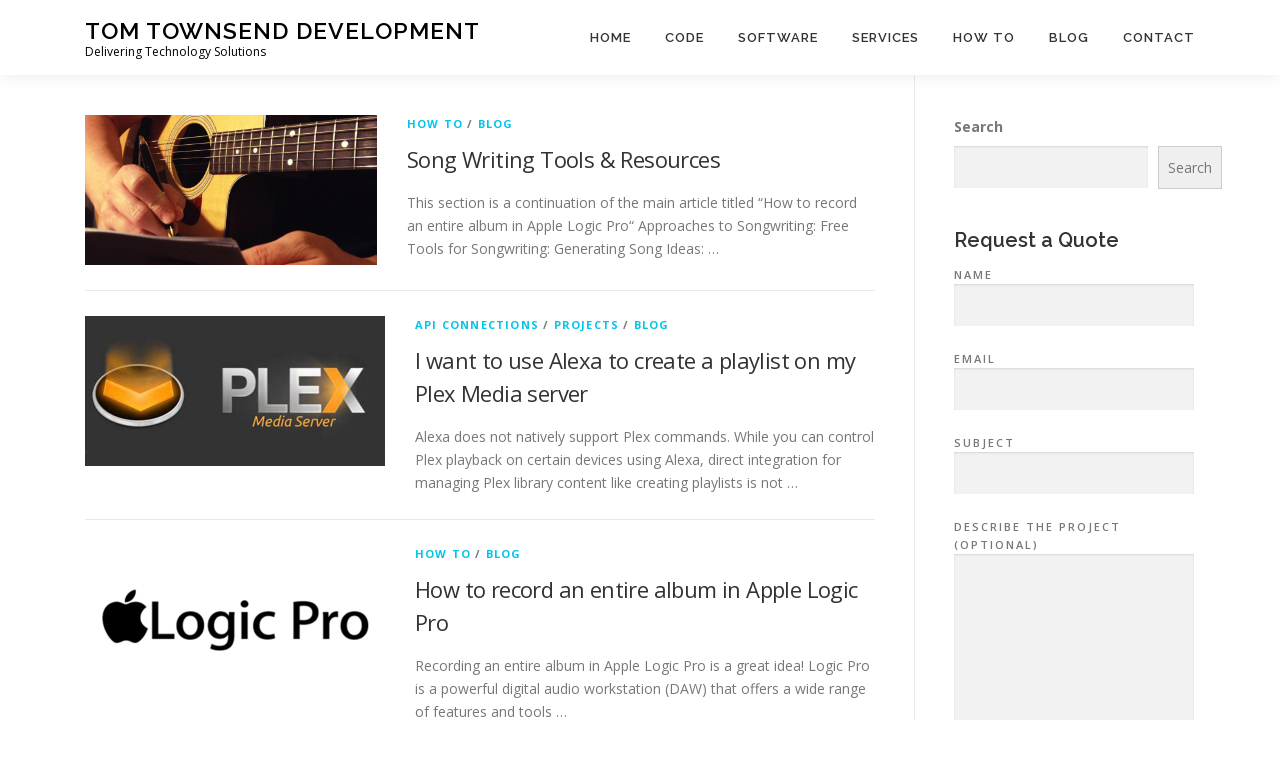

--- FILE ---
content_type: text/html; charset=UTF-8
request_url: https://tomtownsendweb.com/category/blog/
body_size: 13313
content:
<!DOCTYPE html><html
lang="en-US"><head><meta
charset="UTF-8"><meta
name="viewport" content="width=device-width, initial-scale=1"><link rel="profile" href="https://gmpg.org/xfn/11"><title>Blog &#8211; Tom Townsend Development</title><meta
name='robots' content='max-image-preview:large' /><link
rel='dns-prefetch' href='//static.addtoany.com' /><link
rel='dns-prefetch' href='//fonts.googleapis.com' /><link
rel="alternate" type="application/rss+xml" title="Tom Townsend Development &raquo; Feed" href="https://tomtownsendweb.com/feed/" /><link
rel="alternate" type="application/rss+xml" title="Tom Townsend Development &raquo; Blog Category Feed" href="https://tomtownsendweb.com/category/blog/feed/" /><style id='wp-img-auto-sizes-contain-inline-css' type='text/css'>img:is([sizes=auto i],[sizes^="auto," i]){contain-intrinsic-size:3000px 1500px}</style><style id='wp-emoji-styles-inline-css' type='text/css'>img.wp-smiley,img.emoji{display:inline !important;border:none !important;box-shadow:none !important;height:1em !important;width:1em !important;margin:0
0.07em !important;vertical-align:-0.1em !important;background:none !important;padding:0
!important}</style><style id='wp-block-library-inline-css' type='text/css'>:root{--wp-block-synced-color:#7a00df;--wp-block-synced-color--rgb:122,0,223;--wp-bound-block-color:var(--wp-block-synced-color);--wp-editor-canvas-background:#ddd;--wp-admin-theme-color:#007cba;--wp-admin-theme-color--rgb:0,124,186;--wp-admin-theme-color-darker-10:#006ba1;--wp-admin-theme-color-darker-10--rgb:0,107,160.5;--wp-admin-theme-color-darker-20:#005a87;--wp-admin-theme-color-darker-20--rgb:0,90,135;--wp-admin-border-width-focus:2px}@media (min-resolution:192dpi){:root{--wp-admin-border-width-focus:1.5px}}.wp-element-button{cursor:pointer}:root .has-very-light-gray-background-color{background-color:#eee}:root .has-very-dark-gray-background-color{background-color:#313131}:root .has-very-light-gray-color{color:#eee}:root .has-very-dark-gray-color{color:#313131}:root .has-vivid-green-cyan-to-vivid-cyan-blue-gradient-background{background:linear-gradient(135deg,#00d084,#0693e3)}:root .has-purple-crush-gradient-background{background:linear-gradient(135deg,#34e2e4,#4721fb 50%,#ab1dfe)}:root .has-hazy-dawn-gradient-background{background:linear-gradient(135deg,#faaca8,#dad0ec)}:root .has-subdued-olive-gradient-background{background:linear-gradient(135deg,#fafae1,#67a671)}:root .has-atomic-cream-gradient-background{background:linear-gradient(135deg,#fdd79a,#004a59)}:root .has-nightshade-gradient-background{background:linear-gradient(135deg,#330968,#31cdcf)}:root .has-midnight-gradient-background{background:linear-gradient(135deg,#020381,#2874fc)}:root{--wp--preset--font-size--normal:16px;--wp--preset--font-size--huge:42px}.has-regular-font-size{font-size:1em}.has-larger-font-size{font-size:2.625em}.has-normal-font-size{font-size:var(--wp--preset--font-size--normal)}.has-huge-font-size{font-size:var(--wp--preset--font-size--huge)}.has-text-align-center{text-align:center}.has-text-align-left{text-align:left}.has-text-align-right{text-align:right}.has-fit-text{white-space:nowrap!important}#end-resizable-editor-section{display:none}.aligncenter{clear:both}.items-justified-left{justify-content:flex-start}.items-justified-center{justify-content:center}.items-justified-right{justify-content:flex-end}.items-justified-space-between{justify-content:space-between}.screen-reader-text{border:0;clip-path:inset(50%);height:1px;margin:-1px;overflow:hidden;padding:0;position:absolute;width:1px;word-wrap:normal!important}.screen-reader-text:focus{background-color:#ddd;clip-path:none;color:#444;display:block;font-size:1em;height:auto;left:5px;line-height:normal;padding:15px
23px 14px;text-decoration:none;top:5px;width:auto;z-index:100000}html :where(.has-border-color){border-style:solid}html :where([style*=border-top-color]){border-top-style:solid}html :where([style*=border-right-color]){border-right-style:solid}html :where([style*=border-bottom-color]){border-bottom-style:solid}html :where([style*=border-left-color]){border-left-style:solid}html :where([style*=border-width]){border-style:solid}html :where([style*=border-top-width]){border-top-style:solid}html :where([style*=border-right-width]){border-right-style:solid}html :where([style*=border-bottom-width]){border-bottom-style:solid}html :where([style*=border-left-width]){border-left-style:solid}html :where(img[class*=wp-image-]){height:auto;max-width:100%}:where(figure){margin:0
0 1em}html :where(.is-position-sticky){--wp-admin--admin-bar--position-offset:var(--wp-admin--admin-bar--height,0px)}@media screen and (max-width:600px){html:where(.is-position-sticky){--wp-admin--admin-bar--position-offset:0px}}</style><style id='wp-block-heading-inline-css' type='text/css'>h1:where(.wp-block-heading).has-background,h2:where(.wp-block-heading).has-background,h3:where(.wp-block-heading).has-background,h4:where(.wp-block-heading).has-background,h5:where(.wp-block-heading).has-background,h6:where(.wp-block-heading).has-background{padding:1.25em 2.375em}h1.has-text-align-left[style*=writing-mode]:where([style*=vertical-lr]),h1.has-text-align-right[style*=writing-mode]:where([style*=vertical-rl]),h2.has-text-align-left[style*=writing-mode]:where([style*=vertical-lr]),h2.has-text-align-right[style*=writing-mode]:where([style*=vertical-rl]),h3.has-text-align-left[style*=writing-mode]:where([style*=vertical-lr]),h3.has-text-align-right[style*=writing-mode]:where([style*=vertical-rl]),h4.has-text-align-left[style*=writing-mode]:where([style*=vertical-lr]),h4.has-text-align-right[style*=writing-mode]:where([style*=vertical-rl]),h5.has-text-align-left[style*=writing-mode]:where([style*=vertical-lr]),h5.has-text-align-right[style*=writing-mode]:where([style*=vertical-rl]),h6.has-text-align-left[style*=writing-mode]:where([style*=vertical-lr]),h6.has-text-align-right[style*=writing-mode]:where([style*=vertical-rl]){rotate:180deg}</style><style id='wp-block-search-inline-css' type='text/css'>.wp-block-search__button{margin-left:10px;word-break:normal}.wp-block-search__button.has-icon{line-height:0}.wp-block-search__button
svg{height:1.25em;min-height:24px;min-width:24px;width:1.25em;fill:currentColor;vertical-align:text-bottom}:where(.wp-block-search__button){border:1px
solid #ccc;padding:6px
10px}.wp-block-search__inside-wrapper{display:flex;flex:auto;flex-wrap:nowrap;max-width:100%}.wp-block-search__label{width:100%}.wp-block-search.wp-block-search__button-only .wp-block-search__button{box-sizing:border-box;display:flex;flex-shrink:0;justify-content:center;margin-left:0;max-width:100%}.wp-block-search.wp-block-search__button-only .wp-block-search__inside-wrapper{min-width:0!important;transition-property:width}.wp-block-search.wp-block-search__button-only .wp-block-search__input{flex-basis:100%;transition-duration:.3s}.wp-block-search.wp-block-search__button-only.wp-block-search__searchfield-hidden,.wp-block-search.wp-block-search__button-only.wp-block-search__searchfield-hidden .wp-block-search__inside-wrapper{overflow:hidden}.wp-block-search.wp-block-search__button-only.wp-block-search__searchfield-hidden .wp-block-search__input{border-left-width:0!important;border-right-width:0!important;flex-basis:0;flex-grow:0;margin:0;min-width:0!important;padding-left:0!important;padding-right:0!important;width:0!important}:where(.wp-block-search__input){appearance:none;border:1px
solid #949494;flex-grow:1;font-family:inherit;font-size:inherit;font-style:inherit;font-weight:inherit;letter-spacing:inherit;line-height:inherit;margin-left:0;margin-right:0;min-width:3rem;padding:8px;text-decoration:unset!important;text-transform:inherit}:where(.wp-block-search__button-inside .wp-block-search__inside-wrapper){background-color:#fff;border:1px
solid #949494;box-sizing:border-box;padding:4px}:where(.wp-block-search__button-inside .wp-block-search__inside-wrapper) .wp-block-search__input{border:none;border-radius:0;padding:0
4px}:where(.wp-block-search__button-inside .wp-block-search__inside-wrapper) .wp-block-search__input:focus{outline:none}:where(.wp-block-search__button-inside .wp-block-search__inside-wrapper) :where(.wp-block-search__button){padding:4px
8px}.wp-block-search.aligncenter .wp-block-search__inside-wrapper{margin:auto}.wp-block[data-align=right] .wp-block-search.wp-block-search__button-only .wp-block-search__inside-wrapper{float:right}</style><style id='wp-block-search-theme-inline-css' type='text/css'>.wp-block-search .wp-block-search__label{font-weight:700}.wp-block-search__button{border:1px
solid #ccc;padding:.375em .625em}</style><style id='wp-block-group-inline-css' type='text/css'>.wp-block-group{box-sizing:border-box}:where(.wp-block-group.wp-block-group-is-layout-constrained){position:relative}</style><style id='wp-block-group-theme-inline-css' type='text/css'>:where(.wp-block-group.has-background){padding:1.25em 2.375em}</style><style id='wp-block-paragraph-inline-css' type='text/css'>.is-small-text{font-size:.875em}.is-regular-text{font-size:1em}.is-large-text{font-size:2.25em}.is-larger-text{font-size:3em}.has-drop-cap:not(:focus):first-letter {float:left;font-size:8.4em;font-style:normal;font-weight:100;line-height:.68;margin:.05em .1em 0 0;text-transform:uppercase}body.rtl .has-drop-cap:not(:focus):first-letter {float:none;margin-left:.1em}p.has-drop-cap.has-background{overflow:hidden}:root :where(p.has-background){padding:1.25em 2.375em}:where(p.has-text-color:not(.has-link-color)) a{color:inherit}p.has-text-align-left[style*="writing-mode:vertical-lr"],p.has-text-align-right[style*="writing-mode:vertical-rl"]{rotate:180deg}</style><link
rel='stylesheet' id='wc-blocks-style-css' href='https://tomtownsendweb.com/wp-content/plugins/woocommerce/assets/client/blocks/wc-blocks.css?ver=wc-10.4.3' type='text/css' media='all' /><style id='global-styles-inline-css' type='text/css'>:root{--wp--preset--aspect-ratio--square:1;--wp--preset--aspect-ratio--4-3:4/3;--wp--preset--aspect-ratio--3-4:3/4;--wp--preset--aspect-ratio--3-2:3/2;--wp--preset--aspect-ratio--2-3:2/3;--wp--preset--aspect-ratio--16-9:16/9;--wp--preset--aspect-ratio--9-16:9/16;--wp--preset--color--black:#000;--wp--preset--color--cyan-bluish-gray:#abb8c3;--wp--preset--color--white:#fff;--wp--preset--color--pale-pink:#f78da7;--wp--preset--color--vivid-red:#cf2e2e;--wp--preset--color--luminous-vivid-orange:#ff6900;--wp--preset--color--luminous-vivid-amber:#fcb900;--wp--preset--color--light-green-cyan:#7bdcb5;--wp--preset--color--vivid-green-cyan:#00d084;--wp--preset--color--pale-cyan-blue:#8ed1fc;--wp--preset--color--vivid-cyan-blue:#0693e3;--wp--preset--color--vivid-purple:#9b51e0;--wp--preset--gradient--vivid-cyan-blue-to-vivid-purple:linear-gradient(135deg,rgb(6,147,227) 0%,rgb(155,81,224) 100%);--wp--preset--gradient--light-green-cyan-to-vivid-green-cyan:linear-gradient(135deg,rgb(122,220,180) 0%,rgb(0,208,130) 100%);--wp--preset--gradient--luminous-vivid-amber-to-luminous-vivid-orange:linear-gradient(135deg,rgb(252,185,0) 0%,rgb(255,105,0) 100%);--wp--preset--gradient--luminous-vivid-orange-to-vivid-red:linear-gradient(135deg,rgb(255,105,0) 0%,rgb(207,46,46) 100%);--wp--preset--gradient--very-light-gray-to-cyan-bluish-gray:linear-gradient(135deg,rgb(238,238,238) 0%,rgb(169,184,195) 100%);--wp--preset--gradient--cool-to-warm-spectrum:linear-gradient(135deg,rgb(74,234,220) 0%,rgb(151,120,209) 20%,rgb(207,42,186) 40%,rgb(238,44,130) 60%,rgb(251,105,98) 80%,rgb(254,248,76) 100%);--wp--preset--gradient--blush-light-purple:linear-gradient(135deg,rgb(255,206,236) 0%,rgb(152,150,240) 100%);--wp--preset--gradient--blush-bordeaux:linear-gradient(135deg,rgb(254,205,165) 0%,rgb(254,45,45) 50%,rgb(107,0,62) 100%);--wp--preset--gradient--luminous-dusk:linear-gradient(135deg,rgb(255,203,112) 0%,rgb(199,81,192) 50%,rgb(65,88,208) 100%);--wp--preset--gradient--pale-ocean:linear-gradient(135deg,rgb(255,245,203) 0%,rgb(182,227,212) 50%,rgb(51,167,181) 100%);--wp--preset--gradient--electric-grass:linear-gradient(135deg,rgb(202,248,128) 0%,rgb(113,206,126) 100%);--wp--preset--gradient--midnight:linear-gradient(135deg,rgb(2,3,129) 0%,rgb(40,116,252) 100%);--wp--preset--font-size--small:13px;--wp--preset--font-size--medium:20px;--wp--preset--font-size--large:36px;--wp--preset--font-size--x-large:42px;--wp--preset--spacing--20:0.44rem;--wp--preset--spacing--30:0.67rem;--wp--preset--spacing--40:1rem;--wp--preset--spacing--50:1.5rem;--wp--preset--spacing--60:2.25rem;--wp--preset--spacing--70:3.38rem;--wp--preset--spacing--80:5.06rem;--wp--preset--shadow--natural:6px 6px 9px rgba(0, 0, 0, 0.2);--wp--preset--shadow--deep:12px 12px 50px rgba(0, 0, 0, 0.4);--wp--preset--shadow--sharp:6px 6px 0px rgba(0, 0, 0, 0.2);--wp--preset--shadow--outlined:6px 6px 0px -3px rgb(255, 255, 255), 6px 6px rgb(0, 0, 0);--wp--preset--shadow--crisp:6px 6px 0px rgb(0,0,0)}:where(.is-layout-flex){gap:0.5em}:where(.is-layout-grid){gap:0.5em}body .is-layout-flex{display:flex}.is-layout-flex{flex-wrap:wrap;align-items:center}.is-layout-flex>:is(*,div){margin:0}body .is-layout-grid{display:grid}.is-layout-grid>:is(*,div){margin:0}:where(.wp-block-columns.is-layout-flex){gap:2em}:where(.wp-block-columns.is-layout-grid){gap:2em}:where(.wp-block-post-template.is-layout-flex){gap:1.25em}:where(.wp-block-post-template.is-layout-grid){gap:1.25em}.has-black-color{color:var(--wp--preset--color--black) !important}.has-cyan-bluish-gray-color{color:var(--wp--preset--color--cyan-bluish-gray) !important}.has-white-color{color:var(--wp--preset--color--white) !important}.has-pale-pink-color{color:var(--wp--preset--color--pale-pink) !important}.has-vivid-red-color{color:var(--wp--preset--color--vivid-red) !important}.has-luminous-vivid-orange-color{color:var(--wp--preset--color--luminous-vivid-orange) !important}.has-luminous-vivid-amber-color{color:var(--wp--preset--color--luminous-vivid-amber) !important}.has-light-green-cyan-color{color:var(--wp--preset--color--light-green-cyan) !important}.has-vivid-green-cyan-color{color:var(--wp--preset--color--vivid-green-cyan) !important}.has-pale-cyan-blue-color{color:var(--wp--preset--color--pale-cyan-blue) !important}.has-vivid-cyan-blue-color{color:var(--wp--preset--color--vivid-cyan-blue) !important}.has-vivid-purple-color{color:var(--wp--preset--color--vivid-purple) !important}.has-black-background-color{background-color:var(--wp--preset--color--black) !important}.has-cyan-bluish-gray-background-color{background-color:var(--wp--preset--color--cyan-bluish-gray) !important}.has-white-background-color{background-color:var(--wp--preset--color--white) !important}.has-pale-pink-background-color{background-color:var(--wp--preset--color--pale-pink) !important}.has-vivid-red-background-color{background-color:var(--wp--preset--color--vivid-red) !important}.has-luminous-vivid-orange-background-color{background-color:var(--wp--preset--color--luminous-vivid-orange) !important}.has-luminous-vivid-amber-background-color{background-color:var(--wp--preset--color--luminous-vivid-amber) !important}.has-light-green-cyan-background-color{background-color:var(--wp--preset--color--light-green-cyan) !important}.has-vivid-green-cyan-background-color{background-color:var(--wp--preset--color--vivid-green-cyan) !important}.has-pale-cyan-blue-background-color{background-color:var(--wp--preset--color--pale-cyan-blue) !important}.has-vivid-cyan-blue-background-color{background-color:var(--wp--preset--color--vivid-cyan-blue) !important}.has-vivid-purple-background-color{background-color:var(--wp--preset--color--vivid-purple) !important}.has-black-border-color{border-color:var(--wp--preset--color--black) !important}.has-cyan-bluish-gray-border-color{border-color:var(--wp--preset--color--cyan-bluish-gray) !important}.has-white-border-color{border-color:var(--wp--preset--color--white) !important}.has-pale-pink-border-color{border-color:var(--wp--preset--color--pale-pink) !important}.has-vivid-red-border-color{border-color:var(--wp--preset--color--vivid-red) !important}.has-luminous-vivid-orange-border-color{border-color:var(--wp--preset--color--luminous-vivid-orange) !important}.has-luminous-vivid-amber-border-color{border-color:var(--wp--preset--color--luminous-vivid-amber) !important}.has-light-green-cyan-border-color{border-color:var(--wp--preset--color--light-green-cyan) !important}.has-vivid-green-cyan-border-color{border-color:var(--wp--preset--color--vivid-green-cyan) !important}.has-pale-cyan-blue-border-color{border-color:var(--wp--preset--color--pale-cyan-blue) !important}.has-vivid-cyan-blue-border-color{border-color:var(--wp--preset--color--vivid-cyan-blue) !important}.has-vivid-purple-border-color{border-color:var(--wp--preset--color--vivid-purple) !important}.has-vivid-cyan-blue-to-vivid-purple-gradient-background{background:var(--wp--preset--gradient--vivid-cyan-blue-to-vivid-purple) !important}.has-light-green-cyan-to-vivid-green-cyan-gradient-background{background:var(--wp--preset--gradient--light-green-cyan-to-vivid-green-cyan) !important}.has-luminous-vivid-amber-to-luminous-vivid-orange-gradient-background{background:var(--wp--preset--gradient--luminous-vivid-amber-to-luminous-vivid-orange) !important}.has-luminous-vivid-orange-to-vivid-red-gradient-background{background:var(--wp--preset--gradient--luminous-vivid-orange-to-vivid-red) !important}.has-very-light-gray-to-cyan-bluish-gray-gradient-background{background:var(--wp--preset--gradient--very-light-gray-to-cyan-bluish-gray) !important}.has-cool-to-warm-spectrum-gradient-background{background:var(--wp--preset--gradient--cool-to-warm-spectrum) !important}.has-blush-light-purple-gradient-background{background:var(--wp--preset--gradient--blush-light-purple) !important}.has-blush-bordeaux-gradient-background{background:var(--wp--preset--gradient--blush-bordeaux) !important}.has-luminous-dusk-gradient-background{background:var(--wp--preset--gradient--luminous-dusk) !important}.has-pale-ocean-gradient-background{background:var(--wp--preset--gradient--pale-ocean) !important}.has-electric-grass-gradient-background{background:var(--wp--preset--gradient--electric-grass) !important}.has-midnight-gradient-background{background:var(--wp--preset--gradient--midnight) !important}.has-small-font-size{font-size:var(--wp--preset--font-size--small) !important}.has-medium-font-size{font-size:var(--wp--preset--font-size--medium) !important}.has-large-font-size{font-size:var(--wp--preset--font-size--large) !important}.has-x-large-font-size{font-size:var(--wp--preset--font-size--x-large) !important}</style><style id='classic-theme-styles-inline-css' type='text/css'>
/*! This file is auto-generated */
.wp-block-button__link{color:#fff;background-color:#32373c;border-radius:9999px;box-shadow:none;text-decoration:none;padding:calc(.667em + 2px) calc(1.333em+2px);font-size:1.125em}.wp-block-file__button{background:#32373c;color:#fff;text-decoration:none}</style><link
rel='stylesheet' id='contact-form-7-css' href='https://tomtownsendweb.com/wp-content/cache/wp-super-minify/css/bfcafd0628bf3eec3c2b871f8e38235d.css?ver=6.1.4' type='text/css' media='all' /><style id='garrett-promo-badge-inline-css' type='text/css'>.woocommerce ul.products
li.product{position:relative}.gar-promo-badge{display:block;position:relative;overflow:hidden;border-radius:10px;box-shadow:0 8px 18px rgba(0,0,0,.12);background:#f5f5f5}.gar-promo-badge
img{width:100%;height:100%;object-fit:cover;display:block}.gar-promo-badge-link{display:inline-block;line-height:0;border:0}.gar-promo-badge-wrap{margin:0}.gar-promo-badge--images{position:absolute;z-index:9}.single-product
div.product{position:relative}</style><link
rel='stylesheet' id='img_slider_lightbox2_stylesheet-css' href='https://tomtownsendweb.com/wp-content/plugins/image-slider-slideshow/assets/css/lightbox.min.css?ver=1.8' type='text/css' media='all' /><link
rel='stylesheet' id='img-slider-css-css' href='https://tomtownsendweb.com/wp-content/cache/wp-super-minify/css/b2f7e262d75cbc24c3f048e86fa078ea.css?ver=1.8' type='text/css' media='all' /><link
rel='stylesheet' id='rpg-font-awesome-5.0.8-css' href='https://tomtownsendweb.com/wp-content/plugins/image-slider-slideshow/assets/css/font-awesome-latest/css/fontawesome-all.min.css?ver=6.9' type='text/css' media='all' /><link
rel='stylesheet' id='img-slider-bootstrap-css-css' href='https://tomtownsendweb.com/wp-content/cache/wp-super-minify/css/41cdd71b7ee0ac40826638ec5fa12bd9.css?ver=1.8' type='text/css' media='all' /><link
rel='stylesheet' id='owl-carousel-css-css' href='https://tomtownsendweb.com/wp-content/plugins/image-slider-slideshow/assets/css/owl.carousel.min.css?ver=1.8' type='text/css' media='all' /><link
rel='stylesheet' id='owl-theme-default-css-css' href='https://tomtownsendweb.com/wp-content/plugins/image-slider-slideshow/assets/css/owl.theme.default.min.css?ver=1.8' type='text/css' media='all' /><link
rel='stylesheet' id='owl-animate-css-css' href='https://tomtownsendweb.com/wp-content/cache/wp-super-minify/css/387ff0255ac3a6f7423ffbca04b76fb3.css?ver=1.8' type='text/css' media='all' /><link
rel='stylesheet' id='custom-slider-css-css' href='https://tomtownsendweb.com/wp-content/cache/wp-super-minify/css/f16754f2d35a1ba70aeacc2c92cc7b2b.css?ver=1.8' type='text/css' media='all' /><link
rel='stylesheet' id='swiper-master-css-css' href='https://tomtownsendweb.com/wp-content/plugins/image-slider-slideshow/assets/css/swiper.min.css?ver=1.8' type='text/css' media='all' /><link
rel='stylesheet' id='pld-public-css' href='https://tomtownsendweb.com/wp-content/cache/wp-super-minify/css/e766cc68b14db37106ba2d161452f9a8.css?ver=3.4.1' type='text/css' media='all' /><link
rel='stylesheet' id='woocommerce-layout-css' href='https://tomtownsendweb.com/wp-content/cache/wp-super-minify/css/002af708ab2208129f2cdde1ea569686.css?ver=10.4.3' type='text/css' media='all' /><link
rel='stylesheet' id='woocommerce-smallscreen-css' href='https://tomtownsendweb.com/wp-content/cache/wp-super-minify/css/aac73e69d49f3a8a3e8b527332ed1c33.css?ver=10.4.3' type='text/css' media='only screen and (max-width: 768px)' /><link
rel='stylesheet' id='woocommerce-general-css' href='https://tomtownsendweb.com/wp-content/cache/wp-super-minify/css/d3a3cf61ef2b6e82d96b7647f75b593f.css?ver=10.4.3' type='text/css' media='all' /><style id='woocommerce-inline-inline-css' type='text/css'>.woocommerce form .form-row
.required{visibility:visible}</style><link
rel='stylesheet' id='onepress-fonts-css' href='https://fonts.googleapis.com/css?family=Raleway%3A400%2C500%2C600%2C700%2C300%2C100%2C800%2C900%7COpen+Sans%3A400%2C300%2C300italic%2C400italic%2C600%2C600italic%2C700%2C700italic&#038;subset=latin%2Clatin-ext&#038;display=swap&#038;ver=2.3.15' type='text/css' media='all' /><link
rel='stylesheet' id='onepress-animate-css' href='https://tomtownsendweb.com/wp-content/themes/onepress/assets/css/animate.min.css?ver=2.3.15' type='text/css' media='all' /><link
rel='stylesheet' id='onepress-fa-css' href='https://tomtownsendweb.com/wp-content/themes/onepress/assets/fontawesome-v6/css/all.min.css?ver=6.5.1' type='text/css' media='all' /><link
rel='stylesheet' id='onepress-fa-shims-css' href='https://tomtownsendweb.com/wp-content/themes/onepress/assets/fontawesome-v6/css/v4-shims.min.css?ver=6.5.1' type='text/css' media='all' /><link
rel='stylesheet' id='onepress-bootstrap-css' href='https://tomtownsendweb.com/wp-content/themes/onepress/assets/css/bootstrap.min.css?ver=2.3.15' type='text/css' media='all' /><link
rel='stylesheet' id='onepress-style-css' href='https://tomtownsendweb.com/wp-content/cache/wp-super-minify/css/46c09b84338bc4f7e072de7edfb3d29a.css?ver=6.9' type='text/css' media='all' /><style id='onepress-style-inline-css' type='text/css'>#main .video-section section.hero-slideshow-wrapper{background:transparent}.hero-slideshow-wrapper:after{position:absolute;top:0px;left:0px;width:100%;height:100%;background-color:rgba(0,0,0,0.3);display:block;content:""}#parallax-hero .jarallax-container .parallax-bg:before{background-color:rgba(0,0,0,0.3)}.body-desktop .parallax-hero .hero-slideshow-wrapper:after{display:none!important}#parallax-hero>.parallax-bg::before{background-color:rgba(0,0,0,0.3);opacity:1}.body-desktop .parallax-hero .hero-slideshow-wrapper:after{display:none!important}#footer-widgets{}.gallery-carousel .g-item{padding:0px
10px}.gallery-carousel-wrap{margin-left:-10px;margin-right:-10px}.gallery-grid .g-item,.gallery-masonry .g-item
.inner{padding:10px}.gallery-grid-wrap,.gallery-masonry-wrap{margin-left:-10px;margin-right:-10px}.gallery-justified-wrap{margin-left:-20px;margin-right:-20px}</style><link
rel='stylesheet' id='onepress-gallery-lightgallery-css' href='https://tomtownsendweb.com/wp-content/cache/wp-super-minify/css/d486ed20f58e1710fc1582be3c9a661f.css?ver=6.9' type='text/css' media='all' /><link
rel='stylesheet' id='addtoany-css' href='https://tomtownsendweb.com/wp-content/plugins/add-to-any/addtoany.min.css?ver=1.16' type='text/css' media='all' /> <script type="text/javascript" id="addtoany-core-js-before">window.a2a_config=window.a2a_config||{};a2a_config.callbacks=[];a2a_config.overlays=[];a2a_config.templates={};</script> <script type="text/javascript" defer src="https://static.addtoany.com/menu/page.js" id="addtoany-core-js"></script> <script type="text/javascript" src="https://tomtownsendweb.com/wp-includes/js/jquery/jquery.min.js?ver=3.7.1" id="jquery-core-js"></script> <script type="text/javascript" src="https://tomtownsendweb.com/wp-includes/js/jquery/jquery-migrate.min.js?ver=3.4.1" id="jquery-migrate-js"></script> <script type="text/javascript" defer src="https://tomtownsendweb.com/wp-content/plugins/add-to-any/addtoany.min.js?ver=1.1" id="addtoany-jquery-js"></script> <script type="text/javascript" src="https://tomtownsendweb.com/wp-content/plugins/image-slider-slideshow/assets/js/owl.carousel.min.js?ver=1.8" id="owl-carousel-js-js"></script> <script type="text/javascript" src="https://tomtownsendweb.com/wp-content/plugins/image-slider-slideshow/assets/js/swiper.min.js?ver=1.8" id="swiper-master-js-js"></script> <script type="text/javascript" src="https://tomtownsendweb.com/wp-content/plugins/woocommerce/assets/js/jquery-blockui/jquery.blockUI.min.js?ver=2.7.0-wc.10.4.3" id="wc-jquery-blockui-js" defer="defer" data-wp-strategy="defer"></script> <script type="text/javascript" id="wc-add-to-cart-js-extra">var wc_add_to_cart_params={"ajax_url":"/wp-admin/admin-ajax.php","wc_ajax_url":"/?wc-ajax=%%endpoint%%","i18n_view_cart":"View cart","cart_url":"https://tomtownsendweb.com/cart/","is_cart":"","cart_redirect_after_add":"no"};</script> <script type="text/javascript" src="https://tomtownsendweb.com/wp-content/plugins/woocommerce/assets/js/frontend/add-to-cart.min.js?ver=10.4.3" id="wc-add-to-cart-js" defer="defer" data-wp-strategy="defer"></script> <script type="text/javascript" src="https://tomtownsendweb.com/wp-content/plugins/woocommerce/assets/js/js-cookie/js.cookie.min.js?ver=2.1.4-wc.10.4.3" id="wc-js-cookie-js" defer="defer" data-wp-strategy="defer"></script> <script type="text/javascript" id="woocommerce-js-extra">var woocommerce_params={"ajax_url":"/wp-admin/admin-ajax.php","wc_ajax_url":"/?wc-ajax=%%endpoint%%","i18n_password_show":"Show password","i18n_password_hide":"Hide password"};</script> <script type="text/javascript" src="https://tomtownsendweb.com/wp-content/plugins/woocommerce/assets/js/frontend/woocommerce.min.js?ver=10.4.3" id="woocommerce-js" defer="defer" data-wp-strategy="defer"></script> <link
rel="https://api.w.org/" href="https://tomtownsendweb.com/wp-json/" /><link
rel="alternate" title="JSON" type="application/json" href="https://tomtownsendweb.com/wp-json/wp/v2/categories/56" /><link
rel="EditURI" type="application/rsd+xml" title="RSD" href="https://tomtownsendweb.com/xmlrpc.php?rsd" /><meta
name="generator" content="WordPress 6.9" /><meta
name="generator" content="WooCommerce 10.4.3" />
<noscript><style>.woocommerce-product-gallery{opacity:1 !important}</style></noscript><link
rel="icon" href="https://tomtownsendweb.com/wp-content/uploads/2021/12/TTW-logo-250.png" sizes="32x32" /><link
rel="icon" href="https://tomtownsendweb.com/wp-content/uploads/2021/12/TTW-logo-250.png" sizes="192x192" /><link
rel="apple-touch-icon" href="https://tomtownsendweb.com/wp-content/uploads/2021/12/TTW-logo-250.png" /><meta
name="msapplication-TileImage" content="https://tomtownsendweb.com/wp-content/uploads/2021/12/TTW-logo-250.png" /><style type="text/css" id="wp-custom-css">.credScroll{width:100%;height:300px}.page-header{display:none}.hundo{width:100%}.wpcf7-form-control-wrap input,textarea{width:100%}.pld-post-list-inr{border-bottom:1px solid #dedede;padding-bottom:20px;padding-top:5px;border-radius:0px 0px 10px 0px}.price{font-size:23px;font-weight:bold}.pld-readmorebtn{border:none;background:#03c4eb;color:#fff !important}.blueHome{color:#222;padding:3%;margin-bottom:20px;border-radius:5px;font-size:medium}.caseStudies{padding:3%;background-color:#f5f3f3;color:#222}.caseStudies
h2{font-size:25px;margin-top:10px}#privacy-popup{display:none;position:fixed;z-index:9999;left:0;top:0;width:100%;height:100%;overflow:auto;background-color:rgba(0,0,0,0.4)}.modal-dialog{margin:auto;margin-top:15%;width:50%;max-width:600px}.modal-content{background-color:#fff;padding:20px;border-radius:4px}.modal-title{margin-top:0}.modal-footer{text-align:right}</style></head><body
class="archive category category-blog category-56 wp-theme-onepress theme-onepress woocommerce-no-js"><div
id="page" class="hfeed site">
<a
class="skip-link screen-reader-text" href="#content">Skip to content</a><div
id="header-section" class="h-on-top no-transparent"><header
id="masthead" class="site-header header-contained is-sticky no-scroll no-t h-on-top" role="banner"><div
class="container"><div
class="site-branding"><div
class="site-brand-inner no-logo-img has-title has-desc"><p
class="site-title"><a
class="site-text-logo" href="https://tomtownsendweb.com/" rel="home">Tom Townsend Development</a></p><p
class="site-description">Delivering Technology Solutions</p></div></div><div
class="header-right-wrapper">
<a
href="#0" id="nav-toggle">Menu<span></span></a><nav
id="site-navigation" class="main-navigation" role="navigation"><ul
class="onepress-menu"><li
id="menu-item-1343" class="menu-item menu-item-type-post_type menu-item-object-page menu-item-home menu-item-1343"><a
href="https://tomtownsendweb.com/">Home</a></li><li
id="menu-item-1112" class="menu-item menu-item-type-post_type menu-item-object-page menu-item-has-children menu-item-1112"><a
href="https://tomtownsendweb.com/skills/">Code</a><ul
class="sub-menu"><li
id="menu-item-4955" class="menu-item menu-item-type-taxonomy menu-item-object-category menu-item-4955"><a
href="https://tomtownsendweb.com/category/code/react-native/">React Native</a></li><li
id="menu-item-1141" class="menu-item menu-item-type-taxonomy menu-item-object-category menu-item-1141"><a
href="https://tomtownsendweb.com/category/code/c/">C# .NET</a></li><li
id="menu-item-1142" class="menu-item menu-item-type-taxonomy menu-item-object-category menu-item-1142"><a
href="https://tomtownsendweb.com/category/code/php/">PHP</a></li><li
id="menu-item-1140" class="menu-item menu-item-type-taxonomy menu-item-object-category menu-item-1140"><a
href="https://tomtownsendweb.com/category/code/javascript/">JavaScript</a></li></ul></li><li
id="menu-item-1119" class="menu-item menu-item-type-taxonomy menu-item-object-category menu-item-has-children menu-item-1119"><a
href="https://tomtownsendweb.com/category/software-2/">Software</a><ul
class="sub-menu"><li
id="menu-item-1137" class="menu-item menu-item-type-taxonomy menu-item-object-category menu-item-1137"><a
href="https://tomtownsendweb.com/category/software-2/dreamweaver/">Dreamweaver</a></li><li
id="menu-item-1139" class="menu-item menu-item-type-taxonomy menu-item-object-category menu-item-1139"><a
href="https://tomtownsendweb.com/category/software-2/sql-server-management-studio/">SSMS</a></li><li
id="menu-item-1136" class="menu-item menu-item-type-taxonomy menu-item-object-category menu-item-1136"><a
href="https://tomtownsendweb.com/category/software-2/visual-studio/">Visual Studio</a></li><li
id="menu-item-1138" class="menu-item menu-item-type-taxonomy menu-item-object-category menu-item-1138"><a
href="https://tomtownsendweb.com/category/software-2/photoshop/">Photoshop</a></li><li
id="menu-item-1120" class="menu-item menu-item-type-taxonomy menu-item-object-category menu-item-has-children menu-item-1120"><a
href="https://tomtownsendweb.com/category/software-2/version-control/">Version Control</a><ul
class="sub-menu"><li
id="menu-item-1121" class="menu-item menu-item-type-taxonomy menu-item-object-category menu-item-1121"><a
href="https://tomtownsendweb.com/category/software-2/version-control/team-foundation-server/">TFS</a></li><li
id="menu-item-1122" class="menu-item menu-item-type-taxonomy menu-item-object-category menu-item-1122"><a
href="https://tomtownsendweb.com/category/software-2/version-control/git-hub/">Git Hub</a></li><li
id="menu-item-1123" class="menu-item menu-item-type-taxonomy menu-item-object-category menu-item-1123"><a
href="https://tomtownsendweb.com/category/software-2/version-control/tortoise-svn/">Tortoise SVN</a></li></ul></li><li
id="menu-item-1130" class="menu-item menu-item-type-taxonomy menu-item-object-category menu-item-has-children menu-item-1130"><a
href="https://tomtownsendweb.com/category/cms/">CMS</a><ul
class="sub-menu"><li
id="menu-item-1131" class="menu-item menu-item-type-taxonomy menu-item-object-category menu-item-1131"><a
href="https://tomtownsendweb.com/category/cms/kentico/">Kentico</a></li><li
id="menu-item-1132" class="menu-item menu-item-type-taxonomy menu-item-object-category menu-item-1132"><a
href="https://tomtownsendweb.com/category/cms/sitecore/">Sitecore</a></li><li
id="menu-item-1133" class="menu-item menu-item-type-taxonomy menu-item-object-category menu-item-1133"><a
href="https://tomtownsendweb.com/category/cms/blog-engine-net/">Blog Engine .NET</a></li><li
id="menu-item-1134" class="menu-item menu-item-type-taxonomy menu-item-object-category menu-item-1134"><a
href="https://tomtownsendweb.com/category/cms/joomla/">Joomla</a></li><li
id="menu-item-1135" class="menu-item menu-item-type-taxonomy menu-item-object-category menu-item-1135"><a
href="https://tomtownsendweb.com/category/cms/wordpress/">WordPress</a></li></ul></li></ul></li><li
id="menu-item-1115" class="menu-item menu-item-type-post_type menu-item-object-page menu-item-has-children menu-item-1115"><a
href="https://tomtownsendweb.com/services/">Services</a><ul
class="sub-menu"><li
id="menu-item-1128" class="menu-item menu-item-type-post_type menu-item-object-page menu-item-1128"><a
href="https://tomtownsendweb.com/website-a-z-services/">A-Z Services</a></li><li
id="menu-item-1129" class="menu-item menu-item-type-post_type menu-item-object-page menu-item-1129"><a
href="https://tomtownsendweb.com/search-engine-optimization/">SEO</a></li><li
id="menu-item-1187" class="menu-item menu-item-type-post_type menu-item-object-page menu-item-1187"><a
href="https://tomtownsendweb.com/website-performance/">Website Performance</a></li><li
id="menu-item-1126" class="menu-item menu-item-type-post_type menu-item-object-page menu-item-1126"><a
href="https://tomtownsendweb.com/add-ecommerce-to-your-wordpress-website/">Commerce</a></li></ul></li><li
id="menu-item-5087" class="menu-item menu-item-type-taxonomy menu-item-object-category menu-item-5087"><a
href="https://tomtownsendweb.com/category/how-to/">How To</a></li><li
id="menu-item-1118" class="menu-item menu-item-type-taxonomy menu-item-object-category current-menu-item menu-item-1118"><a
href="https://tomtownsendweb.com/category/blog/" aria-current="page">Blog</a></li><li
id="menu-item-1113" class="menu-item menu-item-type-post_type menu-item-object-page menu-item-1113"><a
href="https://tomtownsendweb.com/contact-tom/">Contact</a></li></ul></nav></div></div></header></div><div
id="content" class="site-content"><div
class="page-header"><div
class="container"><h1 class="page-title">Category: <span>Blog</span></h1></div></div><div
id="content-inside" class="container right-sidebar"><div
id="primary" class="content-area"><main
id="main" class="site-main" role="main"><article
id="post-6195" class="list-article clearfix post-6195 post type-post status-publish format-standard has-post-thumbnail hentry category-how-to category-blog"><div
class="list-article-thumb">
<a
href="https://tomtownsendweb.com/blog/song-writing-tools-resources/">
<img
width="292" height="150" src="https://tomtownsendweb.com/wp-content/uploads/2024/03/Songwriting_Banner.jpg" class="attachment-onepress-blog-small size-onepress-blog-small wp-post-image" alt="" decoding="async" />		</a></div><div
class="list-article-content"><div
class="list-article-meta">
<a
href="https://tomtownsendweb.com/category/how-to/" rel="category tag">How To</a> / <a
href="https://tomtownsendweb.com/category/blog/" rel="category tag">Blog</a></div><header
class="entry-header"><h2 class="entry-title"><a
href="https://tomtownsendweb.com/blog/song-writing-tools-resources/" rel="bookmark">Song Writing Tools &#038; Resources</a></h2></header><div
class="entry-excerpt"><p>This section is a continuation of the main article titled “How to record an entire album in Apple Logic Pro“ Approaches to Songwriting: Free Tools for Songwriting: Generating Song Ideas: &#8230;</p></div></div></article><article
id="post-5107" class="list-article clearfix post-5107 post type-post status-publish format-standard has-post-thumbnail hentry category-api-connections category-projects category-blog"><div
class="list-article-thumb">
<a
href="https://tomtownsendweb.com/blog/i-want-to-use-alexa-to-create-a-playlist-on-my-plex-media-server/">
<img
width="300" height="150" src="https://tomtownsendweb.com/wp-content/uploads/2023/05/PlexMediaServer.jpg" class="attachment-onepress-blog-small size-onepress-blog-small wp-post-image" alt="" decoding="async" />		</a></div><div
class="list-article-content"><div
class="list-article-meta">
<a
href="https://tomtownsendweb.com/category/how-to/api-connections/" rel="category tag">API Connections</a> / <a
href="https://tomtownsendweb.com/category/projects/" rel="category tag">Projects</a> / <a
href="https://tomtownsendweb.com/category/blog/" rel="category tag">Blog</a></div><header
class="entry-header"><h2 class="entry-title"><a
href="https://tomtownsendweb.com/blog/i-want-to-use-alexa-to-create-a-playlist-on-my-plex-media-server/" rel="bookmark">I want to use Alexa to create a playlist on my Plex Media server</a></h2></header><div
class="entry-excerpt"><p>Alexa does not natively support Plex commands. While you can control Plex playback on certain devices using Alexa, direct integration for managing Plex library content like creating playlists is not &#8230;</p></div></div></article><article
id="post-5115" class="list-article clearfix post-5115 post type-post status-publish format-standard has-post-thumbnail hentry category-how-to category-blog"><div
class="list-article-thumb">
<a
href="https://tomtownsendweb.com/blog/how-to-record-an-entire-album-in-apple-logic-pro/">
<img
width="300" height="150" src="https://tomtownsendweb.com/wp-content/uploads/2023/05/apple-logic-pro.jpg" class="attachment-onepress-blog-small size-onepress-blog-small wp-post-image" alt="" decoding="async" />		</a></div><div
class="list-article-content"><div
class="list-article-meta">
<a
href="https://tomtownsendweb.com/category/how-to/" rel="category tag">How To</a> / <a
href="https://tomtownsendweb.com/category/blog/" rel="category tag">Blog</a></div><header
class="entry-header"><h2 class="entry-title"><a
href="https://tomtownsendweb.com/blog/how-to-record-an-entire-album-in-apple-logic-pro/" rel="bookmark">How to record an entire album in Apple Logic Pro</a></h2></header><div
class="entry-excerpt"><p>Recording an entire album in Apple Logic Pro is a great idea! Logic Pro is a powerful digital audio workstation (DAW) that offers a wide range of features and tools &#8230;</p></div></div></article><article
id="post-5104" class="list-article clearfix post-5104 post type-post status-publish format-standard has-post-thumbnail hentry category-how-to category-blog"><div
class="list-article-thumb">
<a
href="https://tomtownsendweb.com/blog/how-to-create-an-ai-version-of-your-voice/">
<img
width="300" height="150" src="https://tomtownsendweb.com/wp-content/uploads/2023/05/ai-voice.jpg" class="attachment-onepress-blog-small size-onepress-blog-small wp-post-image" alt="" decoding="async" loading="lazy" />		</a></div><div
class="list-article-content"><div
class="list-article-meta">
<a
href="https://tomtownsendweb.com/category/how-to/" rel="category tag">How To</a> / <a
href="https://tomtownsendweb.com/category/blog/" rel="category tag">Blog</a></div><header
class="entry-header"><h2 class="entry-title"><a
href="https://tomtownsendweb.com/blog/how-to-create-an-ai-version-of-your-voice/" rel="bookmark">How to create an AI version of your voice</a></h2></header><div
class="entry-excerpt"><p>Creating an AI version of your voice, often referred to as a voice clone or voice model, opens up a wide range of possibilities. Here are some potential uses: Remember, &#8230;</p></div></div></article><article
id="post-4978" class="list-article clearfix post-4978 post type-post status-publish format-standard has-post-thumbnail hentry category-blog"><div
class="list-article-thumb">
<a
href="https://tomtownsendweb.com/blog/balancing-act-ais-role-in-decision-making-and-critical-thinking/">
<img
width="300" height="150" src="https://tomtownsendweb.com/wp-content/uploads/2023/05/deep-mind.jpg" class="attachment-onepress-blog-small size-onepress-blog-small wp-post-image" alt="" decoding="async" loading="lazy" />		</a></div><div
class="list-article-content"><div
class="list-article-meta">
<a
href="https://tomtownsendweb.com/category/blog/" rel="category tag">Blog</a></div><header
class="entry-header"><h2 class="entry-title"><a
href="https://tomtownsendweb.com/blog/balancing-act-ais-role-in-decision-making-and-critical-thinking/" rel="bookmark">Balancing Act: AI&#8217;s Role in Decision-Making and Critical Thinking</a></h2></header><div
class="entry-excerpt"><p>Artificial Intelligence (AI) has made remarkable strides in recent years, transforming industries and reshaping our world. With its advanced capabilities, there is a growing interest in leveraging AI to automate &#8230;</p></div></div></article><article
id="post-4975" class="list-article clearfix post-4975 post type-post status-publish format-standard has-post-thumbnail hentry category-blog"><div
class="list-article-thumb">
<a
href="https://tomtownsendweb.com/blog/the-changing-tides-technologys-impact-on-human-evolution/">
<img
width="300" height="150" src="https://tomtownsendweb.com/wp-content/uploads/2023/05/DNA.jpg" class="attachment-onepress-blog-small size-onepress-blog-small wp-post-image" alt="" decoding="async" loading="lazy" />		</a></div><div
class="list-article-content"><div
class="list-article-meta">
<a
href="https://tomtownsendweb.com/category/blog/" rel="category tag">Blog</a></div><header
class="entry-header"><h2 class="entry-title"><a
href="https://tomtownsendweb.com/blog/the-changing-tides-technologys-impact-on-human-evolution/" rel="bookmark">The Changing Tides: Technology&#8217;s Impact on Human Evolution</a></h2></header><div
class="entry-excerpt"><p>Technology has permeated every aspect of our lives, reshaping the world around us at an unprecedented pace. As we witness the rapid advancement of technology, it is natural to question &#8230;</p></div></div></article><article
id="post-4972" class="list-article clearfix post-4972 post type-post status-publish format-standard has-post-thumbnail hentry category-blog"><div
class="list-article-thumb">
<a
href="https://tomtownsendweb.com/blog/unleashing-creativity-embracing-the-power-of-old-technology-for-new-and-cool-possibilities/">
<img
width="300" height="150" src="https://tomtownsendweb.com/wp-content/uploads/2023/05/oldtech.jpg" class="attachment-onepress-blog-small size-onepress-blog-small wp-post-image" alt="" decoding="async" loading="lazy" />		</a></div><div
class="list-article-content"><div
class="list-article-meta">
<a
href="https://tomtownsendweb.com/category/blog/" rel="category tag">Blog</a></div><header
class="entry-header"><h2 class="entry-title"><a
href="https://tomtownsendweb.com/blog/unleashing-creativity-embracing-the-power-of-old-technology-for-new-and-cool-possibilities/" rel="bookmark">Unleashing Creativity: Embracing the Power of Old Technology for New and Cool Possibilities</a></h2></header><div
class="entry-excerpt"><p>In a world of rapid technological advancements, it&#8217;s easy to overlook the potential of older technologies that have been surpassed by the latest and greatest innovations. However, there is a &#8230;</p></div></div></article><article
id="post-4969" class="list-article clearfix post-4969 post type-post status-publish format-standard has-post-thumbnail hentry category-blog"><div
class="list-article-thumb">
<a
href="https://tomtownsendweb.com/blog/embracing-the-future-the-evolution-of-mobile-application-development/">
<img
width="300" height="150" src="https://tomtownsendweb.com/wp-content/uploads/2023/05/embracing-the-future.jpg" class="attachment-onepress-blog-small size-onepress-blog-small wp-post-image" alt="" decoding="async" loading="lazy" />		</a></div><div
class="list-article-content"><div
class="list-article-meta">
<a
href="https://tomtownsendweb.com/category/blog/" rel="category tag">Blog</a></div><header
class="entry-header"><h2 class="entry-title"><a
href="https://tomtownsendweb.com/blog/embracing-the-future-the-evolution-of-mobile-application-development/" rel="bookmark">Embracing the Future: The Evolution of Mobile Application Development</a></h2></header><div
class="entry-excerpt"><p>Mobile application development has revolutionized the way we interact with technology, enabling us to access a world of information and services at our fingertips. As the mobile landscape continues to &#8230;</p></div></div></article></main></div><div
id="secondary" class="widget-area sidebar" role="complementary"><aside
id="block-2" class="widget widget_block widget_search"><form
role="search" method="get" action="https://tomtownsendweb.com/" class="wp-block-search__button-outside wp-block-search__text-button wp-block-search"    ><label
class="wp-block-search__label" for="wp-block-search__input-1" >Search</label><div
class="wp-block-search__inside-wrapper" ><input
class="wp-block-search__input" id="wp-block-search__input-1" placeholder="" value="" type="search" name="s" required /><button
aria-label="Search" class="wp-block-search__button wp-element-button" type="submit" >Search</button></div></form></aside><aside
id="block-6" class="widget widget_block"><div
class="wp-block-group"><div
class="wp-block-group__inner-container is-layout-flow wp-block-group-is-layout-flow"></div></div></aside><aside
id="block-40" class="widget widget_block"><h3>Request a Quote</h3><div
class="wp-block-contact-form-7-contact-form-selector"><div
class="wpcf7 no-js" id="wpcf7-f175-o1" lang="en-US" dir="ltr" data-wpcf7-id="175"><div
class="screen-reader-response"><p
role="status" aria-live="polite" aria-atomic="true"></p><ul></ul></div><form
action="/category/blog/#wpcf7-f175-o1" method="post" class="wpcf7-form init" aria-label="Contact form" novalidate="novalidate" data-status="init"><fieldset
class="hidden-fields-container"><input
type="hidden" name="_wpcf7" value="175" /><input
type="hidden" name="_wpcf7_version" value="6.1.4" /><input
type="hidden" name="_wpcf7_locale" value="en_US" /><input
type="hidden" name="_wpcf7_unit_tag" value="wpcf7-f175-o1" /><input
type="hidden" name="_wpcf7_container_post" value="0" /><input
type="hidden" name="_wpcf7_posted_data_hash" value="" /></fieldset><p><label> Name<br
/>
<span
class="wpcf7-form-control-wrap" data-name="your-name"><input
size="40" maxlength="400" class="wpcf7-form-control wpcf7-text wpcf7-validates-as-required" aria-required="true" aria-invalid="false" value="" type="text" name="your-name" /></span> </label></p><p><label> Email<br
/>
<span
class="wpcf7-form-control-wrap" data-name="your-email"><input
size="40" maxlength="400" class="wpcf7-form-control wpcf7-email wpcf7-validates-as-required wpcf7-text wpcf7-validates-as-email" aria-required="true" aria-invalid="false" value="" type="email" name="your-email" /></span> </label></p><p><label> Subject<br
/>
<span
class="wpcf7-form-control-wrap" data-name="your-subject"><input
size="40" maxlength="400" class="wpcf7-form-control wpcf7-text wpcf7-validates-as-required" aria-required="true" aria-invalid="false" value="" type="text" name="your-subject" /></span> </label></p><p><label> Describe the Project (optional)<br
/>
<span
class="wpcf7-form-control-wrap" data-name="your-message"><textarea cols="40" rows="10" maxlength="2000" class="wpcf7-form-control wpcf7-textarea" aria-invalid="false" name="your-message"></textarea></span> </label></p><p><label> URL (optional)<br
/>
<span
class="wpcf7-form-control-wrap" data-name="url-182"><input
size="40" maxlength="400" class="wpcf7-form-control wpcf7-url wpcf7-text wpcf7-validates-as-url" id="URL" aria-invalid="false" value="" type="url" name="url-182" /></span> </label></p><p><label> Estimated Project Start Date (optional)<br
/>
<span
class="wpcf7-form-control-wrap" data-name="date-532"><input
class="wpcf7-form-control wpcf7-date wpcf7-validates-as-date" id="ProjectDate" aria-invalid="false" value="" type="date" name="date-532" /></span> </label></p><p><input
class="wpcf7-form-control wpcf7-submit has-spinner" type="submit" value="Submit" /></p><div
class="wpcf7-response-output" aria-hidden="true"></div></form></div></div></aside></div></div></div><footer
id="colophon" class="site-footer" role="contentinfo"><div
class="site-info"><div
class="container"><div
class="btt">
<a
class="back-to-top" href="#page" title="Back To Top"><i
class="fa fa-angle-double-up wow flash" data-wow-duration="2s"></i></a></div>
Copyright &copy; 2026 Tom Townsend Development			<span
class="sep"> &ndash; </span>
<a
href="https://www.famethemes.com/themes/onepress">OnePress</a> theme by FameThemes</div></div></footer></div> <script type="speculationrules">{"prefetch":[{"source":"document","where":{"and":[{"href_matches":"/*"},{"not":{"href_matches":["/wp-*.php","/wp-admin/*","/wp-content/uploads/*","/wp-content/*","/wp-content/plugins/*","/wp-content/themes/onepress/*","/*\\?(.+)"]}},{"not":{"selector_matches":"a[rel~=\"nofollow\"]"}},{"not":{"selector_matches":".no-prefetch, .no-prefetch a"}}]},"eagerness":"conservative"}]}</script> <script type='text/javascript'>(function(){var c=document.body.className;c=c.replace(/woocommerce-no-js/,'woocommerce-js');document.body.className=c;})();</script> <script type="text/javascript" src="https://tomtownsendweb.com/wp-includes/js/dist/hooks.min.js?ver=dd5603f07f9220ed27f1" id="wp-hooks-js"></script> <script type="text/javascript" src="https://tomtownsendweb.com/wp-includes/js/dist/i18n.min.js?ver=c26c3dc7bed366793375" id="wp-i18n-js"></script> <script type="text/javascript" id="wp-i18n-js-after">wp.i18n.setLocaleData({'text direction\u0004ltr':['ltr']});</script> <script type="text/javascript" src="https://tomtownsendweb.com/wp-content/plugins/contact-form-7/includes/swv/js/index.js?ver=6.1.4" id="swv-js"></script> <script type="text/javascript" id="contact-form-7-js-before">var wpcf7={"api":{"root":"https:\/\/tomtownsendweb.com\/wp-json\/","namespace":"contact-form-7\/v1"},"cached":1};</script> <script type="text/javascript" src="https://tomtownsendweb.com/wp-content/cache/wp-super-minify/js/3334e4e64bb4483c6fd9bd6d96022f49.js?ver=6.1.4" id="contact-form-7-js"></script> <script type="text/javascript" src="https://tomtownsendweb.com/wp-content/plugins/image-slider-slideshow/assets/js/packery.min.js?ver=1.8" id="img_slider_packery-js"></script> <script type="text/javascript" src="https://tomtownsendweb.com/wp-content/plugins/image-slider-slideshow/assets/js/bootstrap.min.js?ver=1.8" id="img-slider-bootstrap-js-js"></script> <script type="text/javascript" src="https://tomtownsendweb.com/wp-content/cache/wp-super-minify/js/b551fc6da542c8e3b96c70a59e456962.js?ver=1.8" id="gallery-js-js"></script> <script type="text/javascript" id="onepress-theme-js-extra">var onepress_js_settings={"onepress_disable_animation":"","onepress_disable_sticky_header":"","onepress_vertical_align_menu":"","hero_animation":"flipInX","hero_speed":"5000","hero_fade":"750","submenu_width":"0","hero_duration":"5000","hero_disable_preload":"","disabled_google_font":"","is_home":"","gallery_enable":"1","is_rtl":"","parallax_speed":"0.5"};</script> <script type="text/javascript" src="https://tomtownsendweb.com/wp-content/themes/onepress/assets/js/theme-all.min.js?ver=2.3.15" id="onepress-theme-js"></script> <script type="text/javascript" src="https://tomtownsendweb.com/wp-content/plugins/woocommerce/assets/js/sourcebuster/sourcebuster.min.js?ver=10.4.3" id="sourcebuster-js-js"></script> <script type="text/javascript" id="wc-order-attribution-js-extra">var wc_order_attribution={"params":{"lifetime":1.0e-5,"session":30,"base64":false,"ajaxurl":"https://tomtownsendweb.com/wp-admin/admin-ajax.php","prefix":"wc_order_attribution_","allowTracking":true},"fields":{"source_type":"current.typ","referrer":"current_add.rf","utm_campaign":"current.cmp","utm_source":"current.src","utm_medium":"current.mdm","utm_content":"current.cnt","utm_id":"current.id","utm_term":"current.trm","utm_source_platform":"current.plt","utm_creative_format":"current.fmt","utm_marketing_tactic":"current.tct","session_entry":"current_add.ep","session_start_time":"current_add.fd","session_pages":"session.pgs","session_count":"udata.vst","user_agent":"udata.uag"}};</script> <script type="text/javascript" src="https://tomtownsendweb.com/wp-content/plugins/woocommerce/assets/js/frontend/order-attribution.min.js?ver=10.4.3" id="wc-order-attribution-js"></script> <script id="wp-emoji-settings" type="application/json">{"baseUrl":"https://s.w.org/images/core/emoji/17.0.2/72x72/","ext":".png","svgUrl":"https://s.w.org/images/core/emoji/17.0.2/svg/","svgExt":".svg","source":{"concatemoji":"https://tomtownsendweb.com/wp-includes/js/wp-emoji-release.min.js?ver=6.9"}}</script> <script type="module">/*! This file is auto-generated */
const a=JSON.parse(document.getElementById("wp-emoji-settings").textContent),o=(window._wpemojiSettings=a,"wpEmojiSettingsSupports"),s=["flag","emoji"];function i(e){try{var t={supportTests:e,timestamp:(new Date).valueOf()};sessionStorage.setItem(o,JSON.stringify(t))}catch(e){}}function c(e,t,n){e.clearRect(0,0,e.canvas.width,e.canvas.height),e.fillText(t,0,0);t=new Uint32Array(e.getImageData(0,0,e.canvas.width,e.canvas.height).data);e.clearRect(0,0,e.canvas.width,e.canvas.height),e.fillText(n,0,0);const a=new Uint32Array(e.getImageData(0,0,e.canvas.width,e.canvas.height).data);return t.every((e,t)=>e===a[t])}function p(e,t){e.clearRect(0,0,e.canvas.width,e.canvas.height),e.fillText(t,0,0);var n=e.getImageData(16,16,1,1);for(let e=0;e<n.data.length;e++)if(0!==n.data[e])return!1;return!0}function u(e,t,n,a){switch(t){case"flag":return n(e,"\ud83c\udff3\ufe0f\u200d\u26a7\ufe0f","\ud83c\udff3\ufe0f\u200b\u26a7\ufe0f")?!1:!n(e,"\ud83c\udde8\ud83c\uddf6","\ud83c\udde8\u200b\ud83c\uddf6")&&!n(e,"\ud83c\udff4\udb40\udc67\udb40\udc62\udb40\udc65\udb40\udc6e\udb40\udc67\udb40\udc7f","\ud83c\udff4\u200b\udb40\udc67\u200b\udb40\udc62\u200b\udb40\udc65\u200b\udb40\udc6e\u200b\udb40\udc67\u200b\udb40\udc7f");case"emoji":return!a(e,"\ud83e\u1fac8")}return!1}function f(e,t,n,a){let r;const o=(r="undefined"!=typeof WorkerGlobalScope&&self instanceof WorkerGlobalScope?new OffscreenCanvas(300,150):document.createElement("canvas")).getContext("2d",{willReadFrequently:!0}),s=(o.textBaseline="top",o.font="600 32px Arial",{});return e.forEach(e=>{s[e]=t(o,e,n,a)}),s}function r(e){var t=document.createElement("script");t.src=e,t.defer=!0,document.head.appendChild(t)}a.supports={everything:!0,everythingExceptFlag:!0},new Promise(t=>{let n=function(){try{var e=JSON.parse(sessionStorage.getItem(o));if("object"==typeof e&&"number"==typeof e.timestamp&&(new Date).valueOf()<e.timestamp+604800&&"object"==typeof e.supportTests)return e.supportTests}catch(e){}return null}();if(!n){if("undefined"!=typeof Worker&&"undefined"!=typeof OffscreenCanvas&&"undefined"!=typeof URL&&URL.createObjectURL&&"undefined"!=typeof Blob)try{var e="postMessage("+f.toString()+"("+[JSON.stringify(s),u.toString(),c.toString(),p.toString()].join(",")+"));",a=new Blob([e],{type:"text/javascript"});const r=new Worker(URL.createObjectURL(a),{name:"wpTestEmojiSupports"});return void(r.onmessage=e=>{i(n=e.data),r.terminate(),t(n)})}catch(e){}i(n=f(s,u,c,p))}t(n)}).then(e=>{for(const n in e)a.supports[n]=e[n],a.supports.everything=a.supports.everything&&a.supports[n],"flag"!==n&&(a.supports.everythingExceptFlag=a.supports.everythingExceptFlag&&a.supports[n]);var t;a.supports.everythingExceptFlag=a.supports.everythingExceptFlag&&!a.supports.flag,a.supports.everything||((t=a.source||{}).concatemoji?r(t.concatemoji):t.wpemoji&&t.twemoji&&(r(t.twemoji),r(t.wpemoji)))});</script> <script defer src="https://static.cloudflareinsights.com/beacon.min.js/vcd15cbe7772f49c399c6a5babf22c1241717689176015" integrity="sha512-ZpsOmlRQV6y907TI0dKBHq9Md29nnaEIPlkf84rnaERnq6zvWvPUqr2ft8M1aS28oN72PdrCzSjY4U6VaAw1EQ==" data-cf-beacon='{"version":"2024.11.0","token":"a31df090358644a5b8541a3fb1c98a02","r":1,"server_timing":{"name":{"cfCacheStatus":true,"cfEdge":true,"cfExtPri":true,"cfL4":true,"cfOrigin":true,"cfSpeedBrain":true},"location_startswith":null}}' crossorigin="anonymous"></script>
</body></html>
<!--
*** This site runs WP Super Minify plugin v2.0.1 - http://wordpress.org/plugins/wp-super-minify ***
*** Total size saved: 5.386% | Size before compression: 60644 bytes | Size after compression: 57378 bytes. ***
-->

--- FILE ---
content_type: text/css
request_url: https://tomtownsendweb.com/wp-content/cache/wp-super-minify/css/b2f7e262d75cbc24c3f048e86fa078ea.css?ver=1.8
body_size: 1251
content:
.img-slider .img-slider-items .img-slider-item{position:absolute;overflow:hidden;transition:transform .3s ease-out,opacity .2s linear,top .3s,left .6s;opacity:0;box-sizing:border-box}.img-slider .img-slider-items .img-slider-item>a{display:block;position:absolute;top:0;left:0;width:100%;height:100%;z-index:10;background:#fff0}.img-slider .img-slider-items .img-slider-item .rpg-social{z-index:10}.img-slider .img-slider-items .img-slider-item.tg-loaded{transform:scale(1) translate(0,0) rotate(0deg)!important;opacity:1}.img-slider .img-slider-items .img-slider-item.tg-loaded img.pic{display:block;opacity:1}.img-slider .img-slider-items .img-slider-item img.pic{font-size:12px;position:absolute;display:none;opacity:0;max-width:999em!important;transition:width .3s,height .3s,transform .3s linear,opacity .2s linear}.img-slider .img-slider-items .img-slider-item img.pic.lazyloaded,.img-slider .img-slider-items .img-slider-item img.pic.lazyload{display:block}.img-slider .img-slider-items .img-slider-item .description{font-size:14px}.img-slider .img-slider-items .img-slider-item .caption .icon{font-size:14px;position:absolute;left:50%;top:50%;margin:-12px 0 0 -8px}.img-slider .img-slider-items .img-slider-item .figc{color:#fff;font-size:11px;text-align:center;position:absolute;left:0;width:100%;padding:0}.img-slider .img-slider-items .hidden .figc{display:none}.img-slider .img-slider-items .hidden:hover .figc{display:block}.img-slider .img-slider-items .visible .figc{display:block}.img-slider .img-slider-items .always-visible .figc{display:block}.img-slider .img-slider-items .visible:hover .figc{display:none}.img-slider .img-slider-items .caption span.text{display:block;padding:10px}.img-slider .img-slider-items .caption span.title{font-size:14px;font-weight:700}.img-slider .filters{margin:20px 0 20px 0}.img-slider .filters.vertical-filters{margin-top:0}.img-slider .filters a{text-decoration:none;display:inline-block;color:#333;outline:none;transition:350ms ease-in}.img-slider .filters.menu--dfefault a{border-bottom:2px solid #fff0}.img-slider .filters.colored a{border:0;color:#fff}.img-slider .filters:not(.styled-menu) a:hover,.img-slider .filters:not(.styled-menu) a.selected{border-bottom-color:#333;border-bottom:1px solid}body .img-slider .img-slider-item{width:100%}body .img-slider.vertical-filters .img-slider-items{width:80%;float:left}body .img-slider:after{content:"";display:block;clear:both}.img-slider.vertical-filters .filters{width:20%;float:left}body .img-slider .filters.vertical-filters.both-vertical+.img-slider-items{width:60%}.img-slider .filters.vertical-filters a{display:block;margin-bottom:15px}.img-slider .filters.vertical-filters.colored a{border-radius:5px;text-align:center;background:#fff;border:1px solid #3498db;color:#3498db}.img-slider .filters.vertical-filters.colored a:hover,.img-slider .filters.vertical-filters.colored a.selected{background:#fff;color:#8e44ad;border-color:#8e44ad}.img-slider .filters.horizontal-filters.colored a{display:inline-block;padding:0 30px;margin-right:2px;background:#3498db;position:relative;border:0}.img-slider .filters.horizontal-filters.colored a:hover,.img-slider .filters.horizontal-filters.colored a.selected{background:#8e44ad}.img-slider .filters.horizontal-filters.colored a:before{position:absolute;content:'';left:0;top:0;width:0;height:0;border:none;border-bottom-color:currentcolor;border-bottom-style:none;border-bottom-width:medium;border-left-color:currentcolor;border-left-style:none;border-left-width:medium;border-left:solid 17px #fff;border-bottom:solid 41px #fff0;z-index:1;transition:.4s}.img-slider .filters.horizontal-filters.colored a:after{position:absolute;content:'';right:0;top:0;width:0;height:0;border:none;border-bottom-color:currentcolor;border-bottom-style:none;border-bottom-width:medium;border-left-color:currentcolor;border-left-style:none;border-left-width:medium;border-left:solid 17px #fff0;border-bottom:solid 41px #fff;z-index:1;transition:.4s}.filter-by-wrapper{text-align:center;margin-bottom:25px;text-transform:uppercase}.filter-by-wrapper span{cursor:pointer}.filter-by-wrapper span:after{content:"";margin-left:15px;width:0;height:0;border-style:solid;border-width:15px 10px 0 10px;border-color:#0470e3 #fff0 #fff0 #fff0;display:inline-block}.filter-by-wrapper.opened span:after{content:"";width:0;height:0;border-style:solid;border-width:0 10px 15px 10px;border-color:#fff0 #fff0 #d500ff #fff0;display:inline-block}.img-slider .filters.vertical-filters a{margin-bottom:0}.menu__list li.menu__item{margin:15px}@media all and (min-width:1025px){.filter-by-wrapper{display:none!important}.image-slider .filters{display:block!important}}@media all and (max-width:1024px){.img-slider.vertical-filters .filters,.img-slider.vertical-filters .img-slider-items,.img-slider .filters.vertical-filters.both-vertical+.img-slider-items{width:100%!important;float:none}.menu__list{padding:0}.menu__list li.menu__item{margin:0}}.img-slider .rpg-social a{box-shadow:none}.lightbox .lb-image{max-width:999em}.img-slider .rpg-social svg{width:20px;height:16px}.img-slider .img-slider-items .img-slider-item .rpg-title{margin:0}.img-slider .img-slider-items .img-slider-item p{margin:0;padding:0}.img-slider .figc{color:#000;text-align:center;position:absolute;left:0;width:100%;padding:2em}.img-slider .img-slider-item .rpg-social a{text-decoration:none;color:#fff;display:inline-block;margin:0 10px 0 0;width:20px;padding:6px 4px;border:0;opacity:0;transition:opacity .3s}.img-slider .img-slider-item:hover .rpg-social a{opacity:1}.img-slider .img-slider-items .rpg-social{opacity:0;transition:opacity 0.1s;right:30px;position:absolute;bottom:20px;text-align:right;transition:all .3s}.img-slider .img-slider-items .rpg-social{opacity:1}.img-slider .img-slider-items .rpg-social a:last-of-type{margin-right:0}.img-slider .img-slider-item.pufrobo p.description{margin-bottom:2em}.img-slider .img-slider-item.pufrobo .figc{text-align:right}.img-slider .img-slider-item.pufrobo .rpg-title,.img-slider .img-slider-item.pufrobo p{position:absolute;right:30px;left:30px;padding:10px 0}.img-slider .img-slider-item:hover img,.img-slider .img-slider-items .img-slider-item.tg-loaded:hover img.pic{opacity:.8}.img-slider .img-slider-item{background-color:#000}.img-slider .img-slider-item.pufrobo p{bottom:20%;line-height:1.5;-webkit-transform:translate3d(0,100%,0);transform:translate3d(0,100%,0);letter-spacing:1px}.img-slider .img-slider-item.pufrobo .rpg-title{top:10%;-webkit-transition:-webkit-transform 0.35s;transition:transform 0.35s;-webkit-transform:translate3d(0,20px,0);transform:translate3d(0,20px,0)}.img-slider .img-slider-item.pufrobo:hover .rpg-title{-webkit-transform:translate3d(0,0,0);transform:translate3d(0,0,0)}.img-slider .img-slider-item.pufrobo .rpg-title::after{position:absolute;top:80%;left:0;width:100%;height:4px;background:#fff;content:'';-webkit-transform:translate3d(0,40px,0);transform:translate3d(0,40px,0)}.img-slider .img-slider-item.pufrobo .rpg-title::after,.img-slider .img-slider-item.pufrobo p{opacity:0;-webkit-transition:opacity 0.35s,-webkit-transform 0.35s;transition:opacity 0.35s,transform 0.35s}.img-slider .img-slider-item.pufrobo:hover .rpg-title::after,.img-slider .img-slider-item.pufrobo:hover p{margin-top:10px;margin-bottom:5px;opacity:1;-webkit-transform:translate3d(0,0,0);transform:translate3d(0,0,0)}.img-slider .img-slider-items .img-slider-item.pufrobo .figc.no-title.no-description .rpg-title:after{display:none}.img-slider .img-slider-items .img-slider-item.effect-fluid-up .figc .rpg-title:before,.img-slider .img-slider-items .img-slider-item.effect-hide .figc .rpg-title:before,.img-slider .img-slider-items .img-slider-item.effect-quiet .figc .rpg-title:before,.img-slider .img-slider-items .img-slider-item.effect-reflex .figc .rpg-title:before,.img-slider .img-slider-items .img-slider-item.effect-curtain .figc .rpg-title:before,.img-slider .img-slider-items .img-slider-item.effect-lens .figc .rpg-title:before,.img-slider .img-slider-items .img-slider-item.effect-appear .figc .rpg-title:before,.img-slider .img-slider-items .img-slider-item.effect-crafty .figc .rpg-title:before,.img-slider .img-slider-items .img-slider-item.effect-seemo .figc .rpg-title:before,.img-slider .img-slider-items .img-slider-item.effect-comodo .figc .rpg-title:before,.img-slider .img-slider-items .img-slider-item.pufrobo .figc .rpg-title:before{display:none}

--- FILE ---
content_type: text/css
request_url: https://tomtownsendweb.com/wp-content/cache/wp-super-minify/css/f16754f2d35a1ba70aeacc2c92cc7b2b.css?ver=1.8
body_size: 929
content:
#header{width:960px;margin:0 auto 0}#header h1{font-family:'Lato',sans-serif;font-size:40px;line-height:50px;font-weight:100;letter-spacing:2px;color:#ebebeb;text-shadow:rgb(0 0 0 / .9) 2px 2px 4px;margin:0 auto;margin-top:150px;margin-bottom:5%;text-align:center}#progressbar{width:960px;height:3px;margin-top:-3px;-moz-border-radius:2px;-webkit-border-radius:2px;-o-border-radius:2px;-ms-border-radius:2px;-khtml-border-radius:2px;border-radius:2px;background-image:-webkit-gradient(linear,0% 50%,100% 50%,color-stop(0%,rgb(130 130 130 / .8)),color-stop(90%,rgb(215 215 235 / .85)),color-stop(95%,rgb(225 225 255 / .9)),color-stop(100%,#ffffff));background-image:-webkit-linear-gradient(left,rgb(130 130 130 / .8) 0%,rgb(215 215 235 / .85) 90%,rgb(225 225 255 / .9) 95%,#ffffff 100%);background-image:-moz-linear-gradient(left,rgb(130 130 130 / .8) 0%,rgb(215 215 235 / .85) 90%,rgb(225 225 255 / .9) 95%,#ffffff 100%);background-image:-o-linear-gradient(left,rgb(130 130 130 / .8) 0%,rgb(215 215 235 / .85) 90%,rgb(225 225 255 / .9) 95%,#ffffff 100%);background-image:-ms-linear-gradient(left,rgb(130 130 130 / .8) 0%,rgb(215 215 235 / .85) 90%,rgb(225 225 255 / .9) 95%,#ffffff 100%);background-image:linear-gradient(left,rgb(130 130 130 / .8) 0%,rgb(215 215 235 / .85) 90%,rgb(225 225 255 / .9) 95%,#ffffff 100%);-moz-transition:all 0.7s ease;-webkit-transition:all 0.7s ease;-o-transition:all 0.7s ease;transition:all 0.7s ease}#gallery-con{width:960px;height:550px;margin:0 auto 0;padding:0;border:1px solid rgb(0 0 0 / .5)}#gallery-con #gallery-main{margin:0;padding:0;position:absolute;z-index:-1}#gallery-con #gallery-hidden{margin:0;padding:0;position:absolute;display:none;z-index:-1}#gallery-con #thumbnails{width:960px;height:132px;background:rgb(130 130 130 / .6);z-index:10;margin-top:418px;-moz-transition:all 0.5s ease;-webkit-transition:all 0.5s ease;-o-transition:all 0.5s ease;transition:all 0.5s ease;opacity:.6}#gallery-con #thumbnails:hover{-moz-transition:all 0.5s ease;-webkit-transition:all 0.5s ease;-o-transition:all 0.5s ease;transition:all 0.5s ease;opacity:1}#gallery-con #thumbnails #thumbcon{width:855px;height:120px;display:inline-block;margin:0;overflow:hidden;white-space:nowrap;float:left}#gallery-con #thumbnails #thumbcon .thumb{width:190px;height:auto;display:inline;margin:12px 5px;opacity:.6;-moz-transition:all 0.5s ease;-webkit-transition:all 0.5s ease;-o-transition:all 0.5s ease;transition:all 0.5s ease;cursor:pointer}#gallery-con #thumbnails #thumbcon .thumb:hover{-moz-transition:all 0.5s ease;-webkit-transition:all 0.5s ease;-o-transition:all 0.5s ease;transition:all 0.5s ease;opacity:1;-moz-box-shadow:rgb(0 0 0 / .6) 0 0 2px;-webkit-box-shadow:rgb(0 0 0 / .6) 0 0 2px;-o-box-shadow:rgb(0 0 0 / .6) 0 0 2px;box-shadow:rgb(0 0 0 / .6) 0 0 2px}#gallery-con #thumbnails #thumbcon .selected{-moz-transition:all 0.5s ease;-webkit-transition:all 0.5s ease;-o-transition:all 0.5s ease;transition:all 0.5s ease;opacity:1;-moz-box-shadow:rgb(0 0 0 / .6) 0 0 2px;-webkit-box-shadow:rgb(0 0 0 / .6) 0 0 2px;-o-box-shadow:rgb(0 0 0 / .6) 0 0 2px;box-shadow:rgb(0 0 0 / .6) 0 0 2px}#gallery-con #thumbnails .ui-button{width:32px;height:32px;background-image:-webkit-gradient(linear,50% 0%,50% 100%,color-stop(0%,rgb(170 170 170 / .85)),color-stop(100%,rgb(215 215 215 / .85)));background-image:-webkit-linear-gradient(top,rgb(170 170 170 / .85) 0%,rgb(215 215 215 / .85) 100%);background-image:-moz-linear-gradient(top,rgb(170 170 170 / .85) 0%,rgb(215 215 215 / .85) 100%);background-image:-o-linear-gradient(top,rgb(170 170 170 / .85) 0%,rgb(215 215 215 / .85) 100%);background-image:-ms-linear-gradient(top,rgb(170 170 170 / .85) 0%,rgb(215 215 215 / .85) 100%);background-image:linear-gradient(top,rgb(170 170 170 / .85) 0%,rgb(215 215 215 / .85) 100%);padding:8px;-moz-border-radius:3px;-webkit-border-radius:3px;-o-border-radius:3px;-ms-border-radius:3px;-khtml-border-radius:3px;border-radius:3px;-moz-box-shadow:rgb(0 0 0 / .7) 0 0 2px;-webkit-box-shadow:rgb(0 0 0 / .7) 0 0 2px;-o-box-shadow:rgb(0 0 0 / .7) 0 0 2px;box-shadow:rgb(0 0 0 / .7) 0 0 2px;opacity:.6;-moz-transition:all 0.5s ease;-webkit-transition:all 0.5s ease;-o-transition:all 0.5s ease;transition:all 0.5s ease}#gallery-con #thumbnails .ui-button:hover{-moz-transition:all 0.5s ease;-webkit-transition:all 0.5s ease;-o-transition:all 0.5s ease;transition:all 0.5s ease;opacity:1;-moz-box-shadow:rgb(0 0 0 / .7) 0 0 3px;-webkit-box-shadow:rgb(0 0 0 / .7) 0 0 3px;-o-box-shadow:rgb(0 0 0 / .7) 0 0 3px;box-shadow:rgb(0 0 0 / .7) 0 0 3px}#gallery-con #thumbnails #left-arrow{margin-top:50px;margin-left:10px;margin-right:10px;display:inline-block;float:left}#gallery-con #thumbnails #right-arrow{margin-top:50px;margin-right:10px;margin-left:10px;display:inline-block;float:left}#gallery-con #thumbnails #playtoggle{float:right;margin-top:-40px;margin-right:10px}#gallery-con #thumbnails .icon{display:inline-block;width:32px;height:32px;background-image:url([data-uri]);background-repeat:no-repeat;cursor:pointer;z-index:22;-moz-transition:all 0.5s ease;-webkit-transition:all 0.5s ease;-o-transition:all 0.5s ease;transition:all 0.5s ease}#gallery-con #thumbnails .icon-play{background-position:0 0;-moz-transition:all 0.5s ease;-webkit-transition:all 0.5s ease;-o-transition:all 0.5s ease;transition:all 0.5s ease}#gallery-con #thumbnails .icon-pause{background-position:-32px 0;-moz-transition:all 0.5s ease;-webkit-transition:all 0.5s ease;-o-transition:all 0.5s ease;transition:all 0.5s ease}#gallery-con #thumbnails .icon-arrow-right{background-position:-64px 0;-moz-transition:all 0.5s ease;-webkit-transition:all 0.5s ease;-o-transition:all 0.5s ease;transition:all 0.5s ease}#gallery-con #thumbnails .icon-arrow-left{background-position:-96px 0;-moz-transition:all 0.5s ease;-webkit-transition:all 0.5s ease;-o-transition:all 0.5s ease;transition:all 0.5s ease}

--- FILE ---
content_type: application/javascript
request_url: https://tomtownsendweb.com/wp-content/cache/wp-super-minify/js/b551fc6da542c8e3b96c70a59e456962.js?ver=1.8
body_size: 456
content:
var $transitionLength=400;var $timeBetweenTransitions=4000;var imageCount=0;var currentImageIndex=0;var currentScrollIndex=1;var $imageBank=[];var $thumbBank=[];var $mainContainer=jQuery("#gallery-main");var $thumbContainer=jQuery("#thumbcon");var $progressBar=jQuery("#progressbar");var currentElement;var $go=!0;jQuery(document).ready(function(){jQuery("#gallery-hidden img").each(function(){$imageBank.push(jQuery(this).attr("id",imageCount));imageCount++});generateThumbs();setTimeout(function(){},$timeBetweenTransitions);jQuery('#left-arrow').click(function(){thumbScroll("left");toggleScroll(!0)});jQuery('#right-arrow').click(function(){thumbScroll("right");toggleScroll(!0)});jQuery('#thumbcon img').on('click',function(){imageFocus(this)});jQuery('#playtoggle').click(function(){toggleScroll(!1)})});function progress(imageIndex){var parts=960/imageCount-1;var pxProgress=parts*(imageIndex+1);$progressBar.css({width:pxProgress,transition:"all 0.7s ease"})}
function imageFocus(focus){for(var i=0;i<imageCount;i++){if($imageBank[i].attr('src')==$(focus).attr('src')){$mainContainer.fadeOut($transitionLength);setTimeout(function(){$mainContainer.html($imageBank[i]);$thumbBank[i].addClass("selected");$mainContainer.fadeIn($transitionLength)},$transitionLength);currentScrollIndex=i+1;currentImageIndex=i;progress(currentImageIndex);toggleScroll(!0);return!1}}}
function toggleScroll(bool){}
function autoScroll(){if(currentScrollIndex>=0||currentScrollIndex<imageCount){if(currentScrollIndex+1>imageCount){$thumbBank[0].css({marginLeft:"0",transition:"all 1.0s ease"});currentScrollIndex=1}else if(currentScrollIndex+1>=3){if(currentScrollIndex+2>=imageCount){}else $thumbBank[0].css({marginLeft:"-=200",transition:"all 1.0s ease"});currentScrollIndex++}else{currentScrollIndex++}}}
function thumbScroll(direction){if(currentScrollIndex>=0||currentScrollIndex<imageCount){var marginTemp=currentScrollIndex;if(direction=="left"){if(currentScrollIndex-3<=0){var k=((imageCount-4)*200)-5;$thumbBank[0].css({marginLeft:-k,transition:"all 1.0s ease"});currentScrollIndex=imageCount-1}else{$thumbBank[0].css({marginLeft:"+=200",transition:"all 1.0s ease"});currentScrollIndex--}}else if(direction=="right"){if(currentScrollIndex+3>=imageCount){$thumbBank[0].css({marginLeft:"5px",transition:"all 1.0s ease"});currentScrollIndex=1}else{$thumbBank[0].css({marginLeft:"-=200",transition:"all 1.0s ease"});currentScrollIndex++}}}}
function generateThumbs(){progress(currentImageIndex);for(var i=0;i<imageCount;i++){var $tempObj=$('<img id="'+i+'t" class="thumb" src="'+$imageBank[i].attr('src')+'" />');if(i==0)
$tempObj.addClass("selected");$thumbContainer.append($tempObj);$thumbBank.push($tempObj)}}
function imageScroll(c){if($go){c++
if(c==$imageBank.length)
c=0;$mainContainer.fadeOut($transitionLength);setTimeout(function(){$mainContainer.html($imageBank[c]);$thumbBank[c].addClass("selected");autoScroll("left");$mainContainer.fadeIn($transitionLength)},$transitionLength)}
progress(c);setTimeout(function(){imageScroll(currentImageIndex)},$timeBetweenTransitions);currentImageIndex=c}